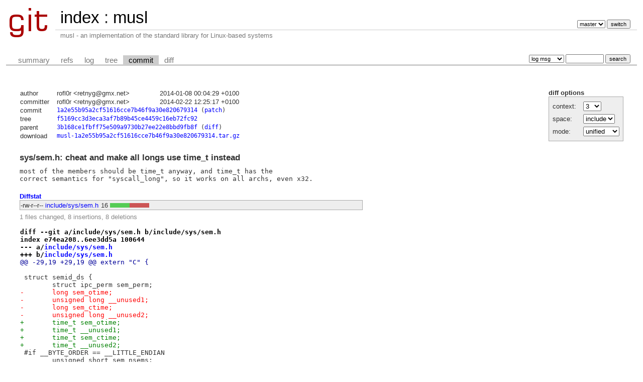

--- FILE ---
content_type: text/html; charset=UTF-8
request_url: https://git.musl-libc.org/cgit/musl/commit/?id=1a2e55b95a2cf51616cce7b46f9a30e820679314
body_size: 7617
content:
<!DOCTYPE html>
<html lang='en'>
<head>
<title>musl - musl - an implementation of the standard library for Linux-based systems</title>
<meta name='generator' content='cgit v1.2.1'/>
<meta name='robots' content='index, nofollow'/>
<link rel='stylesheet' type='text/css' href='/cgit.css'/>
<link rel='shortcut icon' href='/favicon.ico'/>
<link rel='alternate' title='Atom feed' href='http://git.musl-libc.org/cgit/musl/atom/?h=master' type='application/atom+xml'/>
<link rel='vcs-git' href='git://git.musl-libc.org/musl' title='musl Git repository'/>
<link rel='vcs-git' href='https://git.musl-libc.org/git/musl' title='musl Git repository'/>
</head>
<body>
<div id='cgit'><table id='header'>
<tr>
<td class='logo' rowspan='2'><a href='/cgit/'><img src='/cgit.png' alt='cgit logo'/></a></td>
<td class='main'><a href='/cgit/'>index</a> : <a title='musl' href='/cgit/musl/'>musl</a></td><td class='form'><form method='get'>
<input type='hidden' name='id' value='1a2e55b95a2cf51616cce7b46f9a30e820679314'/><select name='h' onchange='this.form.submit();'>
<option value='master' selected='selected'>master</option>
<option value='rs-1.0'>rs-1.0</option>
</select> <input type='submit' value='switch'/></form></td></tr>
<tr><td class='sub'>musl - an implementation of the standard library for Linux-based systems</td><td class='sub right'></td></tr></table>
<table class='tabs'><tr><td>
<a href='/cgit/musl/'>summary</a><a href='/cgit/musl/refs/?id=1a2e55b95a2cf51616cce7b46f9a30e820679314'>refs</a><a href='/cgit/musl/log/'>log</a><a href='/cgit/musl/tree/?id=1a2e55b95a2cf51616cce7b46f9a30e820679314'>tree</a><a class='active' href='/cgit/musl/commit/?id=1a2e55b95a2cf51616cce7b46f9a30e820679314'>commit</a><a href='/cgit/musl/diff/?id=1a2e55b95a2cf51616cce7b46f9a30e820679314'>diff</a></td><td class='form'><form class='right' method='get' action='/cgit/musl/log/'>
<input type='hidden' name='id' value='1a2e55b95a2cf51616cce7b46f9a30e820679314'/><select name='qt'>
<option value='grep'>log msg</option>
<option value='author'>author</option>
<option value='committer'>committer</option>
<option value='range'>range</option>
</select>
<input class='txt' type='search' size='10' name='q' value=''/>
<input type='submit' value='search'/>
</form>
</td></tr></table>
<div class='content'><div class='cgit-panel'><b>diff options</b><form method='get'><input type='hidden' name='id' value='1a2e55b95a2cf51616cce7b46f9a30e820679314'/><table><tr><td colspan='2'/></tr><tr><td class='label'>context:</td><td class='ctrl'><select name='context' onchange='this.form.submit();'><option value='1'>1</option><option value='2'>2</option><option value='3' selected='selected'>3</option><option value='4'>4</option><option value='5'>5</option><option value='6'>6</option><option value='7'>7</option><option value='8'>8</option><option value='9'>9</option><option value='10'>10</option><option value='15'>15</option><option value='20'>20</option><option value='25'>25</option><option value='30'>30</option><option value='35'>35</option><option value='40'>40</option></select></td></tr><tr><td class='label'>space:</td><td class='ctrl'><select name='ignorews' onchange='this.form.submit();'><option value='0' selected='selected'>include</option><option value='1'>ignore</option></select></td></tr><tr><td class='label'>mode:</td><td class='ctrl'><select name='dt' onchange='this.form.submit();'><option value='0' selected='selected'>unified</option><option value='1'>ssdiff</option><option value='2'>stat only</option></select></td></tr><tr><td/><td class='ctrl'><noscript><input type='submit' value='reload'/></noscript></td></tr></table></form></div><table summary='commit info' class='commit-info'>
<tr><th>author</th><td>rofl0r &lt;retnyg@gmx.net&gt;</td><td class='right'>2014-01-08 00:04:29 +0100</td></tr>
<tr><th>committer</th><td>rofl0r &lt;retnyg@gmx.net&gt;</td><td class='right'>2014-02-22 12:25:17 +0100</td></tr>
<tr><th>commit</th><td colspan='2' class='sha1'><a href='/cgit/musl/commit/?id=1a2e55b95a2cf51616cce7b46f9a30e820679314'>1a2e55b95a2cf51616cce7b46f9a30e820679314</a> (<a href='/cgit/musl/patch/?id=1a2e55b95a2cf51616cce7b46f9a30e820679314'>patch</a>)</td></tr>
<tr><th>tree</th><td colspan='2' class='sha1'><a href='/cgit/musl/tree/?id=1a2e55b95a2cf51616cce7b46f9a30e820679314'>f5169cc3d3eca3af7b89b45ce4459c16eb72fc92</a></td></tr>
<tr><th>parent</th><td colspan='2' class='sha1'><a href='/cgit/musl/commit/?id=3b168ce1fbff75e509a9730b27ee22e8bbd9fb8f'>3b168ce1fbff75e509a9730b27ee22e8bbd9fb8f</a> (<a href='/cgit/musl/diff/?id=1a2e55b95a2cf51616cce7b46f9a30e820679314&amp;id2=3b168ce1fbff75e509a9730b27ee22e8bbd9fb8f'>diff</a>)</td></tr><tr><th>download</th><td colspan='2' class='sha1'><a href='/cgit/musl/snapshot/musl-1a2e55b95a2cf51616cce7b46f9a30e820679314.tar.gz'>musl-1a2e55b95a2cf51616cce7b46f9a30e820679314.tar.gz</a><br/></td></tr></table>
<div class='commit-subject'>sys/sem.h: cheat and make all longs use time_t instead</div><div class='commit-msg'>most of the members should be time_t anyway, and time_t has the
correct semantics for "syscall_long", so it works on all archs, even x32.
</div><div class='diffstat-header'><a href='/cgit/musl/diff/?id=1a2e55b95a2cf51616cce7b46f9a30e820679314'>Diffstat</a></div><table summary='diffstat' class='diffstat'><tr><td class='mode'>-rw-r--r--</td><td class='upd'><a href='/cgit/musl/diff/include/sys/sem.h?id=1a2e55b95a2cf51616cce7b46f9a30e820679314'>include/sys/sem.h</a></td><td class='right'>16</td><td class='graph'><table summary='file diffstat' width='16%'><tr><td class='add' style='width: 50.0%;'/><td class='rem' style='width: 50.0%;'/><td class='none' style='width: 0.0%;'/></tr></table></td></tr>
</table><div class='diffstat-summary'>1 files changed, 8 insertions, 8 deletions</div><table summary='diff' class='diff'><tr><td><div class='head'>diff --git a/include/sys/sem.h b/include/sys/sem.h<br/>index e74ea208..6ee3dd5a 100644<br/>--- a/<a href='/cgit/musl/tree/include/sys/sem.h?id=3b168ce1fbff75e509a9730b27ee22e8bbd9fb8f'>include/sys/sem.h</a><br/>+++ b/<a href='/cgit/musl/tree/include/sys/sem.h?id=1a2e55b95a2cf51616cce7b46f9a30e820679314'>include/sys/sem.h</a></div><div class='hunk'>@@ -29,19 +29,19 @@ extern "C" {</div><div class='ctx'> </div><div class='ctx'> struct semid_ds {</div><div class='ctx'> 	struct ipc_perm sem_perm;</div><div class='del'>-	long sem_otime;</div><div class='del'>-	unsigned long __unused1;</div><div class='del'>-	long sem_ctime;</div><div class='del'>-	unsigned long __unused2;</div><div class='add'>+	time_t sem_otime;</div><div class='add'>+	time_t __unused1;</div><div class='add'>+	time_t sem_ctime;</div><div class='add'>+	time_t __unused2;</div><div class='ctx'> #if __BYTE_ORDER == __LITTLE_ENDIAN</div><div class='ctx'> 	unsigned short sem_nsems;</div><div class='del'>-	char __sem_nsems_pad[sizeof(long)-sizeof(short)];</div><div class='add'>+	char __sem_nsems_pad[sizeof(time_t)-sizeof(short)];</div><div class='ctx'> #else</div><div class='del'>-	char __sem_nsems_pad[sizeof(long)-sizeof(short)];</div><div class='add'>+	char __sem_nsems_pad[sizeof(time_t)-sizeof(short)];</div><div class='ctx'> 	unsigned short sem_nsems;</div><div class='ctx'> #endif</div><div class='del'>-	unsigned long __unused3;</div><div class='del'>-	unsigned long __unused4;</div><div class='add'>+	time_t __unused3;</div><div class='add'>+	time_t __unused4;</div><div class='ctx'> };</div><div class='ctx'> </div><div class='ctx'> #define _SEM_SEMUN_UNDEFINED 1</div></td></tr></table></div> <!-- class=content -->
<div class='footer'>generated by <a href='https://git.zx2c4.com/cgit/about/'>cgit v1.2.1</a> (<a href='https://git-scm.com/'>git 2.18.0</a>) at 2026-01-20 05:07:40 +0000</div>
</div> <!-- id=cgit -->
</body>
</html>
